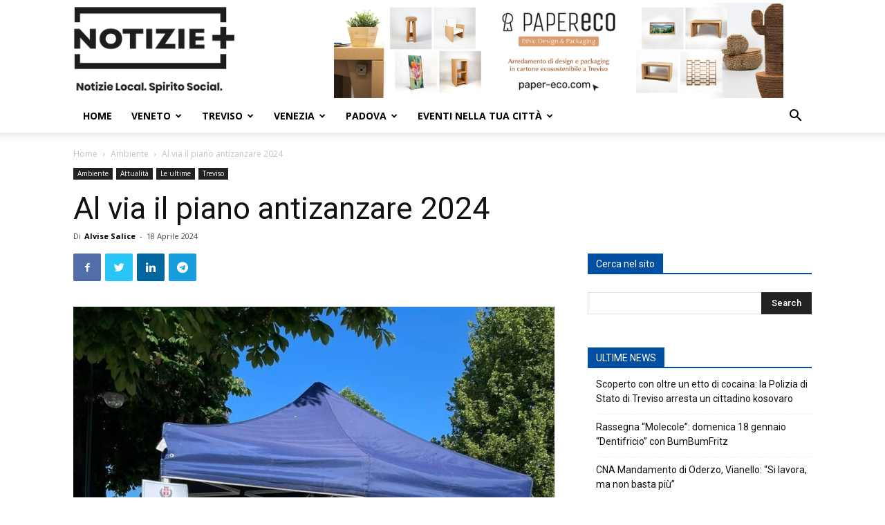

--- FILE ---
content_type: text/html; charset=utf-8
request_url: https://www.google.com/recaptcha/api2/anchor?ar=1&k=6Le7S_IpAAAAAHZekUCbgte8rXfI5G2-eLDDRYlR&co=aHR0cHM6Ly9ub3RpemllcGx1cy5pdDo0NDM.&hl=en&v=PoyoqOPhxBO7pBk68S4YbpHZ&size=invisible&anchor-ms=20000&execute-ms=30000&cb=6k5b8v7njkxe
body_size: 48706
content:
<!DOCTYPE HTML><html dir="ltr" lang="en"><head><meta http-equiv="Content-Type" content="text/html; charset=UTF-8">
<meta http-equiv="X-UA-Compatible" content="IE=edge">
<title>reCAPTCHA</title>
<style type="text/css">
/* cyrillic-ext */
@font-face {
  font-family: 'Roboto';
  font-style: normal;
  font-weight: 400;
  font-stretch: 100%;
  src: url(//fonts.gstatic.com/s/roboto/v48/KFO7CnqEu92Fr1ME7kSn66aGLdTylUAMa3GUBHMdazTgWw.woff2) format('woff2');
  unicode-range: U+0460-052F, U+1C80-1C8A, U+20B4, U+2DE0-2DFF, U+A640-A69F, U+FE2E-FE2F;
}
/* cyrillic */
@font-face {
  font-family: 'Roboto';
  font-style: normal;
  font-weight: 400;
  font-stretch: 100%;
  src: url(//fonts.gstatic.com/s/roboto/v48/KFO7CnqEu92Fr1ME7kSn66aGLdTylUAMa3iUBHMdazTgWw.woff2) format('woff2');
  unicode-range: U+0301, U+0400-045F, U+0490-0491, U+04B0-04B1, U+2116;
}
/* greek-ext */
@font-face {
  font-family: 'Roboto';
  font-style: normal;
  font-weight: 400;
  font-stretch: 100%;
  src: url(//fonts.gstatic.com/s/roboto/v48/KFO7CnqEu92Fr1ME7kSn66aGLdTylUAMa3CUBHMdazTgWw.woff2) format('woff2');
  unicode-range: U+1F00-1FFF;
}
/* greek */
@font-face {
  font-family: 'Roboto';
  font-style: normal;
  font-weight: 400;
  font-stretch: 100%;
  src: url(//fonts.gstatic.com/s/roboto/v48/KFO7CnqEu92Fr1ME7kSn66aGLdTylUAMa3-UBHMdazTgWw.woff2) format('woff2');
  unicode-range: U+0370-0377, U+037A-037F, U+0384-038A, U+038C, U+038E-03A1, U+03A3-03FF;
}
/* math */
@font-face {
  font-family: 'Roboto';
  font-style: normal;
  font-weight: 400;
  font-stretch: 100%;
  src: url(//fonts.gstatic.com/s/roboto/v48/KFO7CnqEu92Fr1ME7kSn66aGLdTylUAMawCUBHMdazTgWw.woff2) format('woff2');
  unicode-range: U+0302-0303, U+0305, U+0307-0308, U+0310, U+0312, U+0315, U+031A, U+0326-0327, U+032C, U+032F-0330, U+0332-0333, U+0338, U+033A, U+0346, U+034D, U+0391-03A1, U+03A3-03A9, U+03B1-03C9, U+03D1, U+03D5-03D6, U+03F0-03F1, U+03F4-03F5, U+2016-2017, U+2034-2038, U+203C, U+2040, U+2043, U+2047, U+2050, U+2057, U+205F, U+2070-2071, U+2074-208E, U+2090-209C, U+20D0-20DC, U+20E1, U+20E5-20EF, U+2100-2112, U+2114-2115, U+2117-2121, U+2123-214F, U+2190, U+2192, U+2194-21AE, U+21B0-21E5, U+21F1-21F2, U+21F4-2211, U+2213-2214, U+2216-22FF, U+2308-230B, U+2310, U+2319, U+231C-2321, U+2336-237A, U+237C, U+2395, U+239B-23B7, U+23D0, U+23DC-23E1, U+2474-2475, U+25AF, U+25B3, U+25B7, U+25BD, U+25C1, U+25CA, U+25CC, U+25FB, U+266D-266F, U+27C0-27FF, U+2900-2AFF, U+2B0E-2B11, U+2B30-2B4C, U+2BFE, U+3030, U+FF5B, U+FF5D, U+1D400-1D7FF, U+1EE00-1EEFF;
}
/* symbols */
@font-face {
  font-family: 'Roboto';
  font-style: normal;
  font-weight: 400;
  font-stretch: 100%;
  src: url(//fonts.gstatic.com/s/roboto/v48/KFO7CnqEu92Fr1ME7kSn66aGLdTylUAMaxKUBHMdazTgWw.woff2) format('woff2');
  unicode-range: U+0001-000C, U+000E-001F, U+007F-009F, U+20DD-20E0, U+20E2-20E4, U+2150-218F, U+2190, U+2192, U+2194-2199, U+21AF, U+21E6-21F0, U+21F3, U+2218-2219, U+2299, U+22C4-22C6, U+2300-243F, U+2440-244A, U+2460-24FF, U+25A0-27BF, U+2800-28FF, U+2921-2922, U+2981, U+29BF, U+29EB, U+2B00-2BFF, U+4DC0-4DFF, U+FFF9-FFFB, U+10140-1018E, U+10190-1019C, U+101A0, U+101D0-101FD, U+102E0-102FB, U+10E60-10E7E, U+1D2C0-1D2D3, U+1D2E0-1D37F, U+1F000-1F0FF, U+1F100-1F1AD, U+1F1E6-1F1FF, U+1F30D-1F30F, U+1F315, U+1F31C, U+1F31E, U+1F320-1F32C, U+1F336, U+1F378, U+1F37D, U+1F382, U+1F393-1F39F, U+1F3A7-1F3A8, U+1F3AC-1F3AF, U+1F3C2, U+1F3C4-1F3C6, U+1F3CA-1F3CE, U+1F3D4-1F3E0, U+1F3ED, U+1F3F1-1F3F3, U+1F3F5-1F3F7, U+1F408, U+1F415, U+1F41F, U+1F426, U+1F43F, U+1F441-1F442, U+1F444, U+1F446-1F449, U+1F44C-1F44E, U+1F453, U+1F46A, U+1F47D, U+1F4A3, U+1F4B0, U+1F4B3, U+1F4B9, U+1F4BB, U+1F4BF, U+1F4C8-1F4CB, U+1F4D6, U+1F4DA, U+1F4DF, U+1F4E3-1F4E6, U+1F4EA-1F4ED, U+1F4F7, U+1F4F9-1F4FB, U+1F4FD-1F4FE, U+1F503, U+1F507-1F50B, U+1F50D, U+1F512-1F513, U+1F53E-1F54A, U+1F54F-1F5FA, U+1F610, U+1F650-1F67F, U+1F687, U+1F68D, U+1F691, U+1F694, U+1F698, U+1F6AD, U+1F6B2, U+1F6B9-1F6BA, U+1F6BC, U+1F6C6-1F6CF, U+1F6D3-1F6D7, U+1F6E0-1F6EA, U+1F6F0-1F6F3, U+1F6F7-1F6FC, U+1F700-1F7FF, U+1F800-1F80B, U+1F810-1F847, U+1F850-1F859, U+1F860-1F887, U+1F890-1F8AD, U+1F8B0-1F8BB, U+1F8C0-1F8C1, U+1F900-1F90B, U+1F93B, U+1F946, U+1F984, U+1F996, U+1F9E9, U+1FA00-1FA6F, U+1FA70-1FA7C, U+1FA80-1FA89, U+1FA8F-1FAC6, U+1FACE-1FADC, U+1FADF-1FAE9, U+1FAF0-1FAF8, U+1FB00-1FBFF;
}
/* vietnamese */
@font-face {
  font-family: 'Roboto';
  font-style: normal;
  font-weight: 400;
  font-stretch: 100%;
  src: url(//fonts.gstatic.com/s/roboto/v48/KFO7CnqEu92Fr1ME7kSn66aGLdTylUAMa3OUBHMdazTgWw.woff2) format('woff2');
  unicode-range: U+0102-0103, U+0110-0111, U+0128-0129, U+0168-0169, U+01A0-01A1, U+01AF-01B0, U+0300-0301, U+0303-0304, U+0308-0309, U+0323, U+0329, U+1EA0-1EF9, U+20AB;
}
/* latin-ext */
@font-face {
  font-family: 'Roboto';
  font-style: normal;
  font-weight: 400;
  font-stretch: 100%;
  src: url(//fonts.gstatic.com/s/roboto/v48/KFO7CnqEu92Fr1ME7kSn66aGLdTylUAMa3KUBHMdazTgWw.woff2) format('woff2');
  unicode-range: U+0100-02BA, U+02BD-02C5, U+02C7-02CC, U+02CE-02D7, U+02DD-02FF, U+0304, U+0308, U+0329, U+1D00-1DBF, U+1E00-1E9F, U+1EF2-1EFF, U+2020, U+20A0-20AB, U+20AD-20C0, U+2113, U+2C60-2C7F, U+A720-A7FF;
}
/* latin */
@font-face {
  font-family: 'Roboto';
  font-style: normal;
  font-weight: 400;
  font-stretch: 100%;
  src: url(//fonts.gstatic.com/s/roboto/v48/KFO7CnqEu92Fr1ME7kSn66aGLdTylUAMa3yUBHMdazQ.woff2) format('woff2');
  unicode-range: U+0000-00FF, U+0131, U+0152-0153, U+02BB-02BC, U+02C6, U+02DA, U+02DC, U+0304, U+0308, U+0329, U+2000-206F, U+20AC, U+2122, U+2191, U+2193, U+2212, U+2215, U+FEFF, U+FFFD;
}
/* cyrillic-ext */
@font-face {
  font-family: 'Roboto';
  font-style: normal;
  font-weight: 500;
  font-stretch: 100%;
  src: url(//fonts.gstatic.com/s/roboto/v48/KFO7CnqEu92Fr1ME7kSn66aGLdTylUAMa3GUBHMdazTgWw.woff2) format('woff2');
  unicode-range: U+0460-052F, U+1C80-1C8A, U+20B4, U+2DE0-2DFF, U+A640-A69F, U+FE2E-FE2F;
}
/* cyrillic */
@font-face {
  font-family: 'Roboto';
  font-style: normal;
  font-weight: 500;
  font-stretch: 100%;
  src: url(//fonts.gstatic.com/s/roboto/v48/KFO7CnqEu92Fr1ME7kSn66aGLdTylUAMa3iUBHMdazTgWw.woff2) format('woff2');
  unicode-range: U+0301, U+0400-045F, U+0490-0491, U+04B0-04B1, U+2116;
}
/* greek-ext */
@font-face {
  font-family: 'Roboto';
  font-style: normal;
  font-weight: 500;
  font-stretch: 100%;
  src: url(//fonts.gstatic.com/s/roboto/v48/KFO7CnqEu92Fr1ME7kSn66aGLdTylUAMa3CUBHMdazTgWw.woff2) format('woff2');
  unicode-range: U+1F00-1FFF;
}
/* greek */
@font-face {
  font-family: 'Roboto';
  font-style: normal;
  font-weight: 500;
  font-stretch: 100%;
  src: url(//fonts.gstatic.com/s/roboto/v48/KFO7CnqEu92Fr1ME7kSn66aGLdTylUAMa3-UBHMdazTgWw.woff2) format('woff2');
  unicode-range: U+0370-0377, U+037A-037F, U+0384-038A, U+038C, U+038E-03A1, U+03A3-03FF;
}
/* math */
@font-face {
  font-family: 'Roboto';
  font-style: normal;
  font-weight: 500;
  font-stretch: 100%;
  src: url(//fonts.gstatic.com/s/roboto/v48/KFO7CnqEu92Fr1ME7kSn66aGLdTylUAMawCUBHMdazTgWw.woff2) format('woff2');
  unicode-range: U+0302-0303, U+0305, U+0307-0308, U+0310, U+0312, U+0315, U+031A, U+0326-0327, U+032C, U+032F-0330, U+0332-0333, U+0338, U+033A, U+0346, U+034D, U+0391-03A1, U+03A3-03A9, U+03B1-03C9, U+03D1, U+03D5-03D6, U+03F0-03F1, U+03F4-03F5, U+2016-2017, U+2034-2038, U+203C, U+2040, U+2043, U+2047, U+2050, U+2057, U+205F, U+2070-2071, U+2074-208E, U+2090-209C, U+20D0-20DC, U+20E1, U+20E5-20EF, U+2100-2112, U+2114-2115, U+2117-2121, U+2123-214F, U+2190, U+2192, U+2194-21AE, U+21B0-21E5, U+21F1-21F2, U+21F4-2211, U+2213-2214, U+2216-22FF, U+2308-230B, U+2310, U+2319, U+231C-2321, U+2336-237A, U+237C, U+2395, U+239B-23B7, U+23D0, U+23DC-23E1, U+2474-2475, U+25AF, U+25B3, U+25B7, U+25BD, U+25C1, U+25CA, U+25CC, U+25FB, U+266D-266F, U+27C0-27FF, U+2900-2AFF, U+2B0E-2B11, U+2B30-2B4C, U+2BFE, U+3030, U+FF5B, U+FF5D, U+1D400-1D7FF, U+1EE00-1EEFF;
}
/* symbols */
@font-face {
  font-family: 'Roboto';
  font-style: normal;
  font-weight: 500;
  font-stretch: 100%;
  src: url(//fonts.gstatic.com/s/roboto/v48/KFO7CnqEu92Fr1ME7kSn66aGLdTylUAMaxKUBHMdazTgWw.woff2) format('woff2');
  unicode-range: U+0001-000C, U+000E-001F, U+007F-009F, U+20DD-20E0, U+20E2-20E4, U+2150-218F, U+2190, U+2192, U+2194-2199, U+21AF, U+21E6-21F0, U+21F3, U+2218-2219, U+2299, U+22C4-22C6, U+2300-243F, U+2440-244A, U+2460-24FF, U+25A0-27BF, U+2800-28FF, U+2921-2922, U+2981, U+29BF, U+29EB, U+2B00-2BFF, U+4DC0-4DFF, U+FFF9-FFFB, U+10140-1018E, U+10190-1019C, U+101A0, U+101D0-101FD, U+102E0-102FB, U+10E60-10E7E, U+1D2C0-1D2D3, U+1D2E0-1D37F, U+1F000-1F0FF, U+1F100-1F1AD, U+1F1E6-1F1FF, U+1F30D-1F30F, U+1F315, U+1F31C, U+1F31E, U+1F320-1F32C, U+1F336, U+1F378, U+1F37D, U+1F382, U+1F393-1F39F, U+1F3A7-1F3A8, U+1F3AC-1F3AF, U+1F3C2, U+1F3C4-1F3C6, U+1F3CA-1F3CE, U+1F3D4-1F3E0, U+1F3ED, U+1F3F1-1F3F3, U+1F3F5-1F3F7, U+1F408, U+1F415, U+1F41F, U+1F426, U+1F43F, U+1F441-1F442, U+1F444, U+1F446-1F449, U+1F44C-1F44E, U+1F453, U+1F46A, U+1F47D, U+1F4A3, U+1F4B0, U+1F4B3, U+1F4B9, U+1F4BB, U+1F4BF, U+1F4C8-1F4CB, U+1F4D6, U+1F4DA, U+1F4DF, U+1F4E3-1F4E6, U+1F4EA-1F4ED, U+1F4F7, U+1F4F9-1F4FB, U+1F4FD-1F4FE, U+1F503, U+1F507-1F50B, U+1F50D, U+1F512-1F513, U+1F53E-1F54A, U+1F54F-1F5FA, U+1F610, U+1F650-1F67F, U+1F687, U+1F68D, U+1F691, U+1F694, U+1F698, U+1F6AD, U+1F6B2, U+1F6B9-1F6BA, U+1F6BC, U+1F6C6-1F6CF, U+1F6D3-1F6D7, U+1F6E0-1F6EA, U+1F6F0-1F6F3, U+1F6F7-1F6FC, U+1F700-1F7FF, U+1F800-1F80B, U+1F810-1F847, U+1F850-1F859, U+1F860-1F887, U+1F890-1F8AD, U+1F8B0-1F8BB, U+1F8C0-1F8C1, U+1F900-1F90B, U+1F93B, U+1F946, U+1F984, U+1F996, U+1F9E9, U+1FA00-1FA6F, U+1FA70-1FA7C, U+1FA80-1FA89, U+1FA8F-1FAC6, U+1FACE-1FADC, U+1FADF-1FAE9, U+1FAF0-1FAF8, U+1FB00-1FBFF;
}
/* vietnamese */
@font-face {
  font-family: 'Roboto';
  font-style: normal;
  font-weight: 500;
  font-stretch: 100%;
  src: url(//fonts.gstatic.com/s/roboto/v48/KFO7CnqEu92Fr1ME7kSn66aGLdTylUAMa3OUBHMdazTgWw.woff2) format('woff2');
  unicode-range: U+0102-0103, U+0110-0111, U+0128-0129, U+0168-0169, U+01A0-01A1, U+01AF-01B0, U+0300-0301, U+0303-0304, U+0308-0309, U+0323, U+0329, U+1EA0-1EF9, U+20AB;
}
/* latin-ext */
@font-face {
  font-family: 'Roboto';
  font-style: normal;
  font-weight: 500;
  font-stretch: 100%;
  src: url(//fonts.gstatic.com/s/roboto/v48/KFO7CnqEu92Fr1ME7kSn66aGLdTylUAMa3KUBHMdazTgWw.woff2) format('woff2');
  unicode-range: U+0100-02BA, U+02BD-02C5, U+02C7-02CC, U+02CE-02D7, U+02DD-02FF, U+0304, U+0308, U+0329, U+1D00-1DBF, U+1E00-1E9F, U+1EF2-1EFF, U+2020, U+20A0-20AB, U+20AD-20C0, U+2113, U+2C60-2C7F, U+A720-A7FF;
}
/* latin */
@font-face {
  font-family: 'Roboto';
  font-style: normal;
  font-weight: 500;
  font-stretch: 100%;
  src: url(//fonts.gstatic.com/s/roboto/v48/KFO7CnqEu92Fr1ME7kSn66aGLdTylUAMa3yUBHMdazQ.woff2) format('woff2');
  unicode-range: U+0000-00FF, U+0131, U+0152-0153, U+02BB-02BC, U+02C6, U+02DA, U+02DC, U+0304, U+0308, U+0329, U+2000-206F, U+20AC, U+2122, U+2191, U+2193, U+2212, U+2215, U+FEFF, U+FFFD;
}
/* cyrillic-ext */
@font-face {
  font-family: 'Roboto';
  font-style: normal;
  font-weight: 900;
  font-stretch: 100%;
  src: url(//fonts.gstatic.com/s/roboto/v48/KFO7CnqEu92Fr1ME7kSn66aGLdTylUAMa3GUBHMdazTgWw.woff2) format('woff2');
  unicode-range: U+0460-052F, U+1C80-1C8A, U+20B4, U+2DE0-2DFF, U+A640-A69F, U+FE2E-FE2F;
}
/* cyrillic */
@font-face {
  font-family: 'Roboto';
  font-style: normal;
  font-weight: 900;
  font-stretch: 100%;
  src: url(//fonts.gstatic.com/s/roboto/v48/KFO7CnqEu92Fr1ME7kSn66aGLdTylUAMa3iUBHMdazTgWw.woff2) format('woff2');
  unicode-range: U+0301, U+0400-045F, U+0490-0491, U+04B0-04B1, U+2116;
}
/* greek-ext */
@font-face {
  font-family: 'Roboto';
  font-style: normal;
  font-weight: 900;
  font-stretch: 100%;
  src: url(//fonts.gstatic.com/s/roboto/v48/KFO7CnqEu92Fr1ME7kSn66aGLdTylUAMa3CUBHMdazTgWw.woff2) format('woff2');
  unicode-range: U+1F00-1FFF;
}
/* greek */
@font-face {
  font-family: 'Roboto';
  font-style: normal;
  font-weight: 900;
  font-stretch: 100%;
  src: url(//fonts.gstatic.com/s/roboto/v48/KFO7CnqEu92Fr1ME7kSn66aGLdTylUAMa3-UBHMdazTgWw.woff2) format('woff2');
  unicode-range: U+0370-0377, U+037A-037F, U+0384-038A, U+038C, U+038E-03A1, U+03A3-03FF;
}
/* math */
@font-face {
  font-family: 'Roboto';
  font-style: normal;
  font-weight: 900;
  font-stretch: 100%;
  src: url(//fonts.gstatic.com/s/roboto/v48/KFO7CnqEu92Fr1ME7kSn66aGLdTylUAMawCUBHMdazTgWw.woff2) format('woff2');
  unicode-range: U+0302-0303, U+0305, U+0307-0308, U+0310, U+0312, U+0315, U+031A, U+0326-0327, U+032C, U+032F-0330, U+0332-0333, U+0338, U+033A, U+0346, U+034D, U+0391-03A1, U+03A3-03A9, U+03B1-03C9, U+03D1, U+03D5-03D6, U+03F0-03F1, U+03F4-03F5, U+2016-2017, U+2034-2038, U+203C, U+2040, U+2043, U+2047, U+2050, U+2057, U+205F, U+2070-2071, U+2074-208E, U+2090-209C, U+20D0-20DC, U+20E1, U+20E5-20EF, U+2100-2112, U+2114-2115, U+2117-2121, U+2123-214F, U+2190, U+2192, U+2194-21AE, U+21B0-21E5, U+21F1-21F2, U+21F4-2211, U+2213-2214, U+2216-22FF, U+2308-230B, U+2310, U+2319, U+231C-2321, U+2336-237A, U+237C, U+2395, U+239B-23B7, U+23D0, U+23DC-23E1, U+2474-2475, U+25AF, U+25B3, U+25B7, U+25BD, U+25C1, U+25CA, U+25CC, U+25FB, U+266D-266F, U+27C0-27FF, U+2900-2AFF, U+2B0E-2B11, U+2B30-2B4C, U+2BFE, U+3030, U+FF5B, U+FF5D, U+1D400-1D7FF, U+1EE00-1EEFF;
}
/* symbols */
@font-face {
  font-family: 'Roboto';
  font-style: normal;
  font-weight: 900;
  font-stretch: 100%;
  src: url(//fonts.gstatic.com/s/roboto/v48/KFO7CnqEu92Fr1ME7kSn66aGLdTylUAMaxKUBHMdazTgWw.woff2) format('woff2');
  unicode-range: U+0001-000C, U+000E-001F, U+007F-009F, U+20DD-20E0, U+20E2-20E4, U+2150-218F, U+2190, U+2192, U+2194-2199, U+21AF, U+21E6-21F0, U+21F3, U+2218-2219, U+2299, U+22C4-22C6, U+2300-243F, U+2440-244A, U+2460-24FF, U+25A0-27BF, U+2800-28FF, U+2921-2922, U+2981, U+29BF, U+29EB, U+2B00-2BFF, U+4DC0-4DFF, U+FFF9-FFFB, U+10140-1018E, U+10190-1019C, U+101A0, U+101D0-101FD, U+102E0-102FB, U+10E60-10E7E, U+1D2C0-1D2D3, U+1D2E0-1D37F, U+1F000-1F0FF, U+1F100-1F1AD, U+1F1E6-1F1FF, U+1F30D-1F30F, U+1F315, U+1F31C, U+1F31E, U+1F320-1F32C, U+1F336, U+1F378, U+1F37D, U+1F382, U+1F393-1F39F, U+1F3A7-1F3A8, U+1F3AC-1F3AF, U+1F3C2, U+1F3C4-1F3C6, U+1F3CA-1F3CE, U+1F3D4-1F3E0, U+1F3ED, U+1F3F1-1F3F3, U+1F3F5-1F3F7, U+1F408, U+1F415, U+1F41F, U+1F426, U+1F43F, U+1F441-1F442, U+1F444, U+1F446-1F449, U+1F44C-1F44E, U+1F453, U+1F46A, U+1F47D, U+1F4A3, U+1F4B0, U+1F4B3, U+1F4B9, U+1F4BB, U+1F4BF, U+1F4C8-1F4CB, U+1F4D6, U+1F4DA, U+1F4DF, U+1F4E3-1F4E6, U+1F4EA-1F4ED, U+1F4F7, U+1F4F9-1F4FB, U+1F4FD-1F4FE, U+1F503, U+1F507-1F50B, U+1F50D, U+1F512-1F513, U+1F53E-1F54A, U+1F54F-1F5FA, U+1F610, U+1F650-1F67F, U+1F687, U+1F68D, U+1F691, U+1F694, U+1F698, U+1F6AD, U+1F6B2, U+1F6B9-1F6BA, U+1F6BC, U+1F6C6-1F6CF, U+1F6D3-1F6D7, U+1F6E0-1F6EA, U+1F6F0-1F6F3, U+1F6F7-1F6FC, U+1F700-1F7FF, U+1F800-1F80B, U+1F810-1F847, U+1F850-1F859, U+1F860-1F887, U+1F890-1F8AD, U+1F8B0-1F8BB, U+1F8C0-1F8C1, U+1F900-1F90B, U+1F93B, U+1F946, U+1F984, U+1F996, U+1F9E9, U+1FA00-1FA6F, U+1FA70-1FA7C, U+1FA80-1FA89, U+1FA8F-1FAC6, U+1FACE-1FADC, U+1FADF-1FAE9, U+1FAF0-1FAF8, U+1FB00-1FBFF;
}
/* vietnamese */
@font-face {
  font-family: 'Roboto';
  font-style: normal;
  font-weight: 900;
  font-stretch: 100%;
  src: url(//fonts.gstatic.com/s/roboto/v48/KFO7CnqEu92Fr1ME7kSn66aGLdTylUAMa3OUBHMdazTgWw.woff2) format('woff2');
  unicode-range: U+0102-0103, U+0110-0111, U+0128-0129, U+0168-0169, U+01A0-01A1, U+01AF-01B0, U+0300-0301, U+0303-0304, U+0308-0309, U+0323, U+0329, U+1EA0-1EF9, U+20AB;
}
/* latin-ext */
@font-face {
  font-family: 'Roboto';
  font-style: normal;
  font-weight: 900;
  font-stretch: 100%;
  src: url(//fonts.gstatic.com/s/roboto/v48/KFO7CnqEu92Fr1ME7kSn66aGLdTylUAMa3KUBHMdazTgWw.woff2) format('woff2');
  unicode-range: U+0100-02BA, U+02BD-02C5, U+02C7-02CC, U+02CE-02D7, U+02DD-02FF, U+0304, U+0308, U+0329, U+1D00-1DBF, U+1E00-1E9F, U+1EF2-1EFF, U+2020, U+20A0-20AB, U+20AD-20C0, U+2113, U+2C60-2C7F, U+A720-A7FF;
}
/* latin */
@font-face {
  font-family: 'Roboto';
  font-style: normal;
  font-weight: 900;
  font-stretch: 100%;
  src: url(//fonts.gstatic.com/s/roboto/v48/KFO7CnqEu92Fr1ME7kSn66aGLdTylUAMa3yUBHMdazQ.woff2) format('woff2');
  unicode-range: U+0000-00FF, U+0131, U+0152-0153, U+02BB-02BC, U+02C6, U+02DA, U+02DC, U+0304, U+0308, U+0329, U+2000-206F, U+20AC, U+2122, U+2191, U+2193, U+2212, U+2215, U+FEFF, U+FFFD;
}

</style>
<link rel="stylesheet" type="text/css" href="https://www.gstatic.com/recaptcha/releases/PoyoqOPhxBO7pBk68S4YbpHZ/styles__ltr.css">
<script nonce="t02a-bfOp6K3jljQeWlVqA" type="text/javascript">window['__recaptcha_api'] = 'https://www.google.com/recaptcha/api2/';</script>
<script type="text/javascript" src="https://www.gstatic.com/recaptcha/releases/PoyoqOPhxBO7pBk68S4YbpHZ/recaptcha__en.js" nonce="t02a-bfOp6K3jljQeWlVqA">
      
    </script></head>
<body><div id="rc-anchor-alert" class="rc-anchor-alert"></div>
<input type="hidden" id="recaptcha-token" value="[base64]">
<script type="text/javascript" nonce="t02a-bfOp6K3jljQeWlVqA">
      recaptcha.anchor.Main.init("[\x22ainput\x22,[\x22bgdata\x22,\x22\x22,\[base64]/[base64]/[base64]/[base64]/cjw8ejpyPj4+eil9Y2F0Y2gobCl7dGhyb3cgbDt9fSxIPWZ1bmN0aW9uKHcsdCx6KXtpZih3PT0xOTR8fHc9PTIwOCl0LnZbd10/dC52W3ddLmNvbmNhdCh6KTp0LnZbd109b2Yoeix0KTtlbHNle2lmKHQuYkImJnchPTMxNylyZXR1cm47dz09NjZ8fHc9PTEyMnx8dz09NDcwfHx3PT00NHx8dz09NDE2fHx3PT0zOTd8fHc9PTQyMXx8dz09Njh8fHc9PTcwfHx3PT0xODQ/[base64]/[base64]/[base64]/bmV3IGRbVl0oSlswXSk6cD09Mj9uZXcgZFtWXShKWzBdLEpbMV0pOnA9PTM/bmV3IGRbVl0oSlswXSxKWzFdLEpbMl0pOnA9PTQ/[base64]/[base64]/[base64]/[base64]\x22,\[base64]\\u003d\x22,\[base64]/Dm8O0wpIhNztWwp5uK8OGwrjCpn1uWCBQw6QyI2rCuMKrwr9awqQKwrXDo8K+w5kLwopNwrjDqMKew7HCkkvDo8KrSBV1DmV/wpZQwodSQ8ODw5nDnEUMMxLDhsKFwoJDwqwgVsKYw7tjcUrCgw10wqkzwp7CuD/DhisIw7nDv3nCli/CucOQw48wKQkPw7N9OcKsb8KZw6PCgUDCoxnCrSHDjsO8w6/DtcKKdsOnG8Ovw6pIwpMGGUJze8OKNMOJwosddlB8PnALesKlDU1kXQPDs8KTwo0awoAaBTTDmMOadMOUGsK5w6rDi8K7DCRXw5DCqwdqwoNfA8KiasKwwo/CmG3Cr8OmesK0wrFKdCvDo8OIw51hw5EUw5DCnMOLQ8KJRDVffsKJw7fCtMOHwqgCesOYw5/[base64]/Ds2kBwo0mAsKxw5PDiBfCqwtQN8O+w5I/MlAAGcO4C8KhHj7DvTfCmhYBw4LCnHBBw5vDiQ5Vw5vDlBofVQY5NEbCksKUMTtpfsKsbhQOwrFsMSIXfE1xNXsmw6fDusKNwprDpUzDvxpjwp8Rw4jCq1DClcObw6oIAjAcF8O5w5vDjG1Bw4PCu8K2WE/DisOGH8KWwqc0wovDvGojdysmHFPCiUxaNsONwoMrw4JowoxVwqrCrMOLw79cSF0uD8K+w4JoccKaccOnJAbDtk0Gw43ClWjDlMKrWl/Dv8O5wo7CpXAhwprCtMK3T8OywpDDglAIGhvCoMKFw4HCl8KqNhpHeRoUbcK3wrjCo8K2w6LCk1jDhjXDisK8w5fDpVhkUcKsa8O3RE9fZsO7wrgywrwFUnnDtcO6VjJzOsKmwrDCrjJ/[base64]/w693w4TCsHHCiDJmI8KUwpLCkcKVw6bDnMOJw73DgsKUw4TCscKfw6pXw4MxN8O4WsKiw7hxw5TCmjt7AmMzD8OZITJGU8ORPHrDuD5Lan4EwrjCtcO4w5bCi8KjTcOGWsKJYm5nw7Y8wobCsWQKV8Kaf3TDrk/Cr8KfE0XCo8KkAMO1eFlcAcOLAsO5AFTDoH5LwoM7wpAtacOiw5TCgcK8woPCvMO/w4kEwrBvw6jCg2PDj8KfwpnCjkLCvcOswpADXsKqGW/DlcOfF8K6TMKswqrCsR7CusKgZ8K+JRsYw6LDkcOBw4g5AcKVw5/ChhDDk8KqAMKJw4cswqnCqcOZwpLClC8Bw4Itw5fDv8OBA8Kpw6TDvMKrTsODaAN8w6cawqRZwqfDpQvCr8OkIQIWw7TDpcKZViFKw4HChMO9w64JwpPDm8Oow6/[base64]/DpiR/[base64]/DgBDDncK2WkpfZ8K7BMOVKEwuKiEKw59hXyPCrkZWDVJtL8O0XQ3CqsOswrTDqBE0UMO4WCLCjjrDkMKdMkBnwrJTMHHCs3Ibw6XDsj3DqcK2dw7ChsOmwpUdMMO/IcO8SlHCohYmwr/DqS/CiMK+w7XDo8KGNGtwwrZrw5wNJcKkNcO0wqrCiEVLwqDDmQ9sw43ChEvCpV04w4oHeMOzasKzwqUdKRnDjRU8LcKZJnXCg8KJw5RMwpFEw4Jxwq/[base64]/w7oowol2X08pwqwaTj5rLMOcw4AJw7Yew7R5wqDDicK9w63DgiXDkCPDlMKIS11XS3/[base64]/[base64]/OF/Ctm3Cp8OBw4jDkcKgExvCusOUaMKQwofDhhPDg8KXb8OkPGRwPQQCBcKtw7TCtE/CicOnD8K6w6DCsxvCncOQwrBmwqoLw7pKCsKtJX/DosOyw6HDksOdw7Ytwqo+DzXDtE01dMKUwrHCj0TCn8Kbe8KmNMKWw7l8wr7CghHDkgt9ZMKvHMO2UlAsOcOtUsKlwoVdZcKOBGDClMOAw73CvsKKMn/DjGQmdMKrK3LDu8OLw4Qiw7d8IjEnccK7OcKzw5rCpcOKw6HDicO7w47Ci0vDpcKhw6Z5HjjCsGLCscKmUMKSw6PDl2QYw6XDsmk3wp/[base64]/DhyEHw6oKwofDr1PDi3HCncKQw53DhAfCv8OIXiPDvghewowJL8OABlTDolLChl5lO8OgLhbCrz1uw6PDjykaw5vChyHDuFsowqRhcl4NwowCwqpYRC7DllNMV8O/w4snwp/DocKwAsO0f8Ktw4jDjcOKcmpowqLDp8O2w5Vhw6zCgmLCp8OYw7NGw4Jow6vCscO3w5kpETrDogx4wrhfw7fCqsOpw6Y1ZXEOwq4yw6nCow/[base64]/S3XCk2LDkmzDjcK5Z8OjV8Ouwr5TLMKiT8Kcw5EKwqTDqihwwrgDGcOpwqfDnsOfQ8OnesO2fErCpcKUZcOqw6JJw656Kk8fR8K0wq7CgkDDjmHDt27Dr8OnwqVcwo9qwpzCiyVzAnRWw7ZpWGrCsAkwbhvCmzHCjHBHISAWGHPCisOiKsOrbsO/wofClB3DicKhMsOvw49mccOzYWvCnMKrZn46EsKYUVnDlsKlbXjCjcOmwqzDpcOEXMKqDMK5J1lMImvDtcOwHkDDncOAw6/DmcOUWz3CiT85M8KQI3rCscOYw5YOEsKPw7ZxDMKeOMOsw7zDu8O6woTDs8Onw4pwS8KZw6oeNTM8wrDDtMOfBj5oWCBrwoMtwrpMR8KZSsKJw7NiBcK0w7U0wqlBwq/Ct0Qow51gw487F3obwoDChWZhG8O3w5xEw6QUwqZYT8O7wovDnMK3woFvf8OJBxDDuBfDrsKCwp/[base64]/W8KQw41LYsKfwovDncK2w4fDvMKxMsKaBCDCusOAGTMDNsO8QGfDtMK3WMKIQz4lVcO7B1tWwrHDoQcObMKPw4Y/w4TCgsKHwozCocKQw6bDvSzCi3zDisKHKSREXnUDwrnCr2LDrXzCqCvClcKRw5Yswoo5w71LXHcMbR3CuGodwqwJwpsIw5nDh3TDhwXDm8KJP3N7w5XDocOIw4/CuiDCuMKQWMOuw7FFwrEgfy82XMOtw7TCn8OVwrzCh8OoFsOidR/CtS5EwpjCnsO0McKlwp1pw5p6NMKQw49fG3bCpMKswplCTsOEHgHCrcO3dT03aVZFRXzCoj0iA3jDmsOFOUl6bcKFdsK8w7DCuE7Ds8ONw4QCw5vCnxrCvMKeEUjCr8OhQsKbLSDDnEDDux9+woBGw55AwrXCt3nDiMK6fl/CrsKtPEnDvCrDiEI+w7LDtAAmwplxw6HChXMVwpklbMKaCsKTwo/[base64]/DjBXCvsKBwp55fhM+w5XCnxE3w5wcBS7Cn8O4wprDjzBJw4Fgw4LCqSvDkl57wqfClGzDnMK+w4wycMKcwpvDuE/CiGfDqcKgwrUqSU0Ow5MHwrAldMOhWMOcwrrCrg/CvljCmsKnaHlrU8KNw7fCoMO0wpzDncKzKBweQBzDpTjDrcKxbW8OYcKNVsOiw4HDrsO2G8Kmw4QiTMK1wpNlO8OHw6PDiS10w7fDkMKcUcORw681wpJcw7HCn8ORZcK4wqBnw5nDksO4CFvDjnp+w7DDkcObAAfCtD/CusKuGcOxZiDDnMKULcO1AhcMwowUCMKBV2E6wq89XhQpwoYew49GJcKPW8OXw7xHWHjDsFvCoBICwr3DqMKiwrpGecOQw6PDqxvDtzjCg3xrE8Krw6LCqEPCucOqAMKoPcK/[base64]/DksOQwqBaw4M6BA3Cp2w+ewfCkXDCo8KTBMOVJsKrwp/CqcOMwp1FL8KGwrJXb2zDhMKXJyvCgAFBMWLDrsOQw5PDtsOew6RnwrTCk8Oaw6BWw6NAw6gEw5LCuhFUw6stw44yw74CQsKSd8KNSsKtw5Y/KcKfwrx+dMOUw7gWwr4TwpoGw4nCn8ODKsOuwrbChw8Zwo11w4c6Tw1+wrnDhMK2wrnDtRrCuMO2NcK2w5ckbcO9wqR8QGbCpMKaw5vCpCXDh8K5CsKiwo3DhErCnsOuwqQXwrbCjCd8SlYAa8OKw7YAwqbCk8OmVcOcwovCpcOgwr7CusOQJw5/OMOWKsKicwoqGk/[base64]/DmEBBWVADw7p5AB7DqCh4wqwLH8KNw4nDlXzCtsOnwrBdwrvCs8KwFsKifVPCtcO0w4jDncOTU8OWwqDClcKIw7UywpE/wpthwr3Cl8O+wpM7wqfDqMKLw7zCvwhiEsOOVsOwEG/[base64]/CkcKMJAfCvcObDsKKw4tqwrDDoBnDt1fClDzCjWDCk1rDnMKxMR1Rw551w6A1D8KZaMKUGCBWZyvChDzDhCrDjmrDgW/DhsKvwrxCwrnCv8K7KnnDjg/[base64]/DuMKHO0jCl8KOQwcqw6klwr5gVzHCqcOGHl/DuyQJEnYSWQwwwqY0RTbDlC/DtcOrIwxrTsKdHMKQwqdXfA7Dgl/Ct2MJw4EEYl3DmcOdwrvDmhLDnsKJZ8OCwrF+JAFPaRXDkBIBwpzCoMO+WGXDrsKFbzo8OcKDw53DlMKAwqzCtgzCtsKdIn/[base64]/RF0ATgMWHHMGw7ALVQc2HTtxU8KNDcOjbEzDpcO5AQISw7TDszXCnsKLRsOLE8Odw77CsXkwECVsw51hIMKsw7guI8O9w7DDv07Csio5wrLDul1fw5dOC3FOw6bCrcO1dUzDqMKfMcOBPMK1N8Oow7jCkGbDusKBAMKkBFXDtz7CoMO/w6DCjyhbV8KSwq4tITRjekPClkAec8KDw45zwrMlUWXComPDomwawrFlw7bDnMOBwqDDm8O5LAxdwoxJJ8KgOVArMVrCkCBLMy1Dwo8tO0BPQxJPYFtrCho/w442LHPClsOmUsOKwrnDug7DocOhR8Onfy5zwpHDmMOFYxUSwrUJacKZw43CpA3Dl8OXdgvClsOIw7XDrcOiwoEbwprCh8ONCW8Wwp7CsGTCnFvClGkRbxwwTzsYwo/Cs8OIwp4/w4TCrMKBbXXDv8K/QA/CuXrCmTbCuQ51w6Qow4rCkRIpw67CtAVEF0XCoxA6bmfDlSMKw47CsMKQEMOfw4zCl8KUL8O2DMKKw6E/w6c3wrHDgBTCtxNVwqrCqRBZwpDCijTDj8OODsO/eFV/AsOCCCkEwqfCnsKKw7lBZcKwQSjCsHnDiD3CoMKdTVZVQsOhw4HCpgLCv8K7woHDp2NrdmvCisOkw4fDjcKswoHDuQgbw5TCk8Kvw7B9w6srwp1WJVd+wpnDjsKfFl/ClsO/XRDDnkTDiMOOKk9xwoEfwpRPwpRVw5XDhB0Ow50AJMOMw68xw6LDrglsY8Ovwr3Dv8K/[base64]/w7JCw6lHJDzCumTClFEXPMOHw4kPXlbCvMOdPsKyAsOLZcKSCcOfw6XDonHDq33Dv3d2O8KvTsO/G8OCw49qCRFaw6R/WGFuZ8OJdG4lHsKXOm84w63CnzlfOw1AHcKhwpMcayHCgsOvFcOywo7DnisPUcOjw54TWcObFkV2wppmMTzDhcOVQcOcwp7DtFLDmD8rw4hjXsKIw6/CjWV3AMOaw5dzVMOow41zw6LCtsKiRynCksO/VRzDpCRIwrBvQsOHZsODOcKXwpUMwovCuwl/w6UOw5dew64HwoBccMOjI1N4wp9mw6J2IDfCgMOPw4XCmxc9w6JiRsOWw6/[base64]/[base64]/[base64]/CoVV9woM+wr3DrF7Cs8OlHcOKw4vDgMO5w7olwp9Aw6IFLCnCkMKfF8KiTMOicn7Dv1nDhsOBw4/DlQEXwr1OwojDocOswpUlwrbCosKjBsKwccKjYsKnTivCgkZ9wq3CrmNHb3fCiMOWYTxbYcOmc8Kqw781Hn7DvcKDDcOhXg/DlWPCpcKbw7PCgEZCw6Qqw5tcwobDvjHCjMOCQD4dwrJGwqXDlcKAw7TCssOlwrMuwr3DsMKEw6XDocKDwpnDgzPCplBOATYdwqfDt8OLw6kQYAcNGDLDnyAGGcK2w5x4w7jDkcKDw7XDgcOSw6YRw68gCsK/wqEGw4pZAcOEwonCol/[base64]/NMKDw5zDkWTDlTDCrUTCvMOjw7jDlcK+H0QSBnNHGBHCqcKew7jCrsK6wofDv8OUBMKRKihgIX0pwpwLUsOpCR/DgsKxwoYPw4HCtlRAw5/DtMKCwovCqHjDmcOlw47CssOWw7hyw5RqOsKsw43Ds8K/[base64]/wq4FwrPDs8OTwr7Dp3Zaw4Mzwot7WcKFPcOrYBwxI8KJw4XCjTlwa0/DkcOqaGl+JsKGdhgawrtWe3HDscKtNcKQdSXDqHbCiFw/PsOWwpEkDBQFGQbDv8OrM3vCkcOuwpVcI8O/wp/DscOSb8OJYMKQw5TCvcK5wpfCgzhVw7/DkMKpQ8Klf8KCLsK0LkPDh2rCqMOiJ8OVOhoNwoRtwpjCo0rDsksoAMOyPCTCjxYrw7woSWTDoCHCp3fCpW/DqsOowqjDi8OlwqjCjCXDj1nCksOXwrd2F8Kaw7lqw4LCm0x3woJ4VTbDkADDpsKGwqc2ClDCrS/DkMK/QVfCoAgfKgEDwogEVsOBw4jCiMORT8K9NQFcZSY/wqVAw6DDpsOdCAVyWcKzwrgxw7MaHXADOi7DusKTVlAKZCrCncOyw6zDqkTClsOOegUZGA/DrMKkChnCo8Kow7/[base64]/w70Iw6bDk8OLwpLDrsOkwr8hHxLCrgvCk8OTeiTCm8O/[base64]/Dv8KfH8OPw75Fw64Qw4BaQcK2wqk/[base64]/DiBLDgAhDw5ozUlXCgcOmwovDkMKVwoUvM3kQwrpDwpPDucKPw64OwoUGwqPDmW4Dw6hpw7New64Ew5JMw4DCqcKvFEbCiWVvwpZSeQ4bwrvCmMOoJsK3dkPDh8K2Z8K6wpPCgcOVCcKYw6HChsOIwpREw4UzAsKew4xpwpE9H0V2RlxJD8K4TELDisK/[base64]/YcOmRBvDphrCiyvDihfCssO0MjTDogHDjsKvw611wo/DsFZsw7LDtsKdbMOcP3JwSRcHw55hUcKtwoLDlHdzIMKLwqYBw5sOKi/[base64]/Dk8O+YQ1Gwp0iF2cow683FmPCv07CsRpwN8KLe8KHw5LCgl7DkcKLwo7DgVTDiizDgnbCi8OqwosqwrwwO2gpI8K9wo/[base64]/Ck8OTw5vCjnnCvxkkMCxLDsK5B8O1CcOJesO2wrQMwqLCm8OVNMOlchPDqGghwp5pD8K/wrjDg8K7wrcCwqVYNlDCv1/CkgTDrjTChDt/w51VOTNoEnd+wo0OdsK/[base64]/Dh3lJw5rCk8OXw5BITCgUDcKcw57DgMOKb8KWw71VwqsbP8OzwrgRc8K3Cmk0JXJDwqjCl8OOwqPCmsO9LBAJwoU9XMK1ZBTDj0/[base64]/Cv8Kjw5E8BMO3WDfDsMOyGxp7w58qUD9CHMOcKsKkG2bDshIBRCnCmk1Pw5NwBn/DvsOfD8Olw7XDrVPCl8Oyw7zChMKwNz0IwqbDmMKIwoRvw7hYOMKIGsOLVMO7w5R8wo7CuBXCscOHQiTCszvCt8KwSxXDgMOrYMOxw5fCh8O9wrErwoRRXHbDn8ODHzkMwrjCiBLClnzDnlc9PSdQwqnDnnU/[base64]/DhVPDvmfDt8OeYFHDqsK+HsKgworCgmIbP1XCsDXCoMOrw4VyNMO7F8Kpwq1Bw6NJTXrCrMO7e8KnEQ8Jwr7DgQ0Yw4RbD3/Dh0kjw4Fww7EmwoQtcWfChDjCu8Kow4vCtsOdwr3CnhnCtcKywrB5w7Q6w6wzUcKvOsOvacKQagHDkMOMw5zDqSrCtcO0woAEw57Cim/DhcKRwqnDvMOfwp3CnMO7V8KSdMKFeEp2woMBw5xoKVzCiXrCqkrCjcOEw5gqTMOxXWA7woM4W8OIWigOw4jCi8Kqw7/CnsOWw7cMWcOBwpHCiwfDgsO7RsOoPRnCuMOYWRbCgsKuw4REwrHCusOfw4UPHnrCs8KYUTMYwoPCjEhow5jDj055fVkcw6drwrViSsOyKmfCp27CnMO/wpPCg1xuw4DDp8OQwpvChsOyLcOndUTDiMKSw57CgcKbw5MOwqnDni4kVmdLw7DDm8K7GicyLMK3w5lmK1/DscKyTUbCokwUwrkTwqI7w4RDIFQ4w7nDiMOjVWbDnk8ow6XChE5WbsKDwqXCjcKnw7E8w7ZOacKcdEvCm2fDv1U4TcKKwoMswpvDqw5pwrVdY8KbwqHCq8KWTHnDuXt/w4rCsl99w6tJW1nDpwTCksKNw5/CrWfCgSjDkzB6bMKlwrnCsMKZw5HCohk6w5jDlMO5XgXCucOew4bCosOAVj4Hwq7CkwoSGX8Kw5DDq8OOwo3CrGxjAFTDrzXDpcKTG8KDNXJdw5vDtsKnLsKowokjw55gw6/Ct2DCm00/ByLDsMKAU8Kyw78sw7fDiWTCjXcywpHCuUDCqsKJelgTRRVYNB/[base64]/DusKjw4BYw6DDpDBxC8KqccOEGXfDgcKvXlFvwqgwRcOdGW3Du31Jwp08wos3wotrXwPCrWvCkk7DryjDsGjDkcOrLyhvUBkywrjDvkofw5LCvMOHw5w9woPDlMOhXWIhw7J3wqd/QcKMYFjCrlnDuMKZX0xqPRzDlcKfUCnCqnk/[base64]/[base64]/DgixywoFywpF8wqJIw4twAcKLLAHCv8O0w6vCqsKpRGcUwr9LVWh9w4/CuCDCr1JvXsKJDVzDplfDnsKUwozCqBcNw5LCqcKKw7E2QsK4wqLDgwnDjVPDjBYWwoHDm1bDty0iAsOjLcKVwpTDmiPDhBrDrsKAwq95wppRBsOaw7kYw68Bb8Kawr0uOMOUUXZPNsOUJMOneS5Aw7cXwpXDp8OCwr5/w7DCjjvDsQxiKxbCrRnDusK8w41SwoTDlwDChBgQwrjDosKpw4DCt1UTwq7CoFbCtcK8TsKCw7bDnsKXwofDpUI4wqB0wo/[base64]/[base64]/QD0Aw4PChU4/FMOFHglcw6R+wpLCsx7CuELDqRjCvcO2wp03w7dNwpzCicOaWsOKVDHCp8KewoQqw65sw4lzw4tPw6Iqwr9Yw7QSN0Fnw4B7HWtLABPCo3xsw4PDtsK5w7/[base64]/Di2rDinVceiXDg8OFb8KswpdjdsKpbsKoVcKow4AGDBpIfULCgcOCw75rwovDgsKYwpIUw7Ygw74UQcOsw4keBsKkw7AmWl/DmQYTNhTDqQbClRQpw6DCtx/[base64]/XyTDjQzDkkfDqsOFw7jCl8ONdnTDjh3DqMOXHilrw7vCmX1+wpklDMKaBsOyTixJw5weI8KjVE9Dwrk8wprDosKqHcOEUATCuwzCkFLDrlnDgMOCw63DhMOUwrF9PMOkIDNVaVAWGjbCvkXCoQHCtF3DiVg7AcO8NMKZwqTCiTfDvn3CjcK/YxDDksKzHsKYw4jDosKSCcK6OcKSwp45Px9ww4HDmFTDr8KLw63CkCnCnWfDsitaw4XDr8OqwpNMZsOTw7HCiTvCmcO1LB3CqcOiwr4NByVxT8O2Dkphw51mU8O9wo7CqcOEIsKDw5rDoMKmwrDDmDAxwpFlwrZcw5jDoMOcenTDnnbCncKpfTE/w5lZw5JTJsKdSBk/[base64]/w4MYYMKte8KAw4PDrsK9RyJSC2jDosO3SsKWChcxflDDocOdKUlWOGA2woNVw44IWMKOwopawrrDjiZmNVTCtMK5w4N/wrUdBgobw47Cs8KcF8K4dzjCuMOGw7TCpsKMw6LDoMKcwr/CugbDvcKewoFnwoTCr8KhIVLCgwl0fsKMwrrDssOLwoQsw5pBcsKmwqdJPMKlTMKgwpLCvT0hwqbCmMOacsOFw5hJJWFJwrYyw5zDsMKpwo/[base64]/Cm14nWF/Ch8KlJsK0KBYMw4fCsFbCg2hOwrkfw4PCl8OFVR1pJVxxdMODUsKIfsKew5/Cr8KZwpQXwpsHTG3CrsOjeTBDw6PCtcKqFwx2XcKUPVTCv1oJwqlAEMKEw7MBwpVuNXZNMgMww4BTKMKPw5jDsyRVUGTCg8OgYB7CpcOMw7F/[base64]/DlcOlED/CqsKaGk/Cg3tpb8KzfMOtwqfCoMK6w4DCqnfDkcKkwrlxWMOlwpF/wrrCl1vCgCzDg8OPLQnCu1rCp8O9NRLDtcO+w7fChnhFJ8OuZQHDl8OSVMOTfMKXw6AQwodQw7nCkMKkwrTCksKVwoECwrzCvMOfworDhGbDl1huJQRCdgpWw4Z0fcOlw6VewqjDjWYtFG/CtXwhw5c/wq9Nw4TDmgrCh11cw4rClGEawqLDkznDiy9mw7QFwqBTwrMLPUjDocO1fcOnwpnDqcOHwql9wpBhbzkDVQhOW2zCrh0FeMOOw6nCjCwPGCLDnHM4SsKFw6TDhcK3ScKVw7tgw5QuwoLChzBIw6ZyKTxGUi1WHsOTJMKNwqo4wonDicK0wqp/[base64]/[base64]/CjsKUW1/CqMOCf2XDu8O5w6lgwpzDhAlrwrjDs3DDtCvDlcO6w6/DkigEw4TDoMKTwofCgy/DoMKBwr3Cn8KLLMK2YFAvA8KYTkQBbQEhw60iw6fDkAPDgHTCnMOaSDfDrx/DjcOCLsO/wrrCgMObw5dSw4HDhl7Ch1gRbT89w5LDix/Cl8O8w5nCqMKtR8Oxw6Qjay1kwqAFBm5bCDt3H8OROQ/Dm8KyaAwawqMjw4/Ch8K5A8K5cBrClixTw4soLzTCkn0ERMO2wofDkk3CiH0mQ8ObYhkuwrjDjGJdw70fZMKJwovCkcOHJcObw5/CuVLDpm9Qw5Q1wqPDjsOTwpF/AcKOw7zDlMKPw6suYsK4TcOUJUfCpmHCrcKGw7gzSsOLbcKSw6soM8Krw53CkQYtw6/[base64]/woAGwqJMVsKVQcOYPhBbw78Bw6LCkcKHSy3Dg8KqwpfDpmx7HMOJe0wCMsOMNjXCj8O5SMKtasKpd0/[base64]/acOEfhXDgUh5wpoMwr9SZzlkfsKSQ8KnwpVhVMKFXcOlSEcBwqvDlFjDr8KMwokKDmQPSwEHwr3DiMOqw5fDh8K3cl/ComlJL8OJw4QHUcKaw6nCgxYGw4LCmMK0Wj5twqM0RcOWE8OGwoFqaRHDh3h9NsOvJFPDmMOzFsKjUXjDo3LDs8KyWSYhw593wp/CoDjCgC3CrTzCrcOVwpHCmMKdP8OcwqxPCMOxw5QSwrZ0RsOgHzbCt10KwqjDm8K0w4bDm3TChWrCsBZmMMOsRcK7CQjDl8OAw45owr4LWjLCtT/Cs8KxwpTCrcKKwrvDqsOEwpvCqU/DoBctOi/CgAxow7TDiMOwUGwxC1Fuw4XCsMO0w6wwQcOvZsOrCz0nwo/DscOxwoHCqsKgTxrCrcKEw6JRw5TCgxdpDcKwwrZCI0TDg8O0CsKiGXHCrzgcWkZiX8O0W8KEwrwiA8O/wr3CvzQ8w6PCrMKfwqPDh8KQwrTDqMKTRsOIAsOKw4gpBsKjw4Z2AsKsw7HDsMKCW8OrwrcdLcKQwp1NwqDCqsK3VsORKHvCqF8pQ8OBw51Xwp8ow7llw6cNw7jCmQlxYMKFPMOAwpk/wpzDksOVLMKMNijDocKtwo/CnsKDwrBhMcKrw5nCvhlfHMOewrYiZDdvecO2w4xuER01wqcEwpEwwqHDssKFwpZvw7Nmwo3CnDxRDcKLw5nCvsOWw4TDmQXDgsOzMxp6w7sFKMObw413GH3CqWHCg1Qrwp/DtwfDrXLCgMOdRMOWwoIHwrfCklfCuj7DrsKhJg7Dg8OgRMKow7fDonFLCFTCvcOdb3PDvm9uwrrCoMKUSz/CgcOBwq41woA8FsKHB8K4f2XCpnHCpzsKw6tjY3HCkcKrw4zCj8O2w4/[base64]/DmsOzPsKdwrFGGsO3w5Qewr/[base64]/DrVp8a8K9w6lQe8OKw4jDqgvDicOTwonDjlQjAijDqMKgG1jDl053NyPChsOWwrfDnMO3wo/DuTTCgMK8AB/DuMK3wr4Tw43DlktpwoEuHcKmYsKfwprDpMOzQkA4w5fDvzhPaWNDPsK5w5wWMMKGw6nCngzDpBpyd8OIKRnCusOswo/DisKqw6PDhU1CZyQ1QQJ1KcOlwqt7WCPDicK0IMOaPTbCok3Ct2HCksKjwq3CiiLCqMKCw6bCj8K9IMOJFcK3Lk/Ctj0mR8KbwpPDjsK8wo/[base64]/WsO4TsO1XcO2wq8NFsKtwoPCs8O2cwXCuQIDwqvCt38hwo5aw7DCp8K0w6IrM8OKwr3DgQjDnjzDh8OIDhl9PcOdwpjDqcK+NU9UwojCo8KYwoR6E8Olw6zDm3R2w6/[base64]/wqjDk8KuLMO7woUbwpF9wo1ewo0IwoTDnVHCnEjDggnDhxTClkhxL8KZVMKGfBzDvnzDnwc/[base64]/[base64]/SmI7w7DCuMKpw7kbw75Rw5bCicKiwok7wphAwrjCnQbDqi3Cg8KGwq/Cvj/CkH/Dp8ObwoUdwrdGwpl5KMOhwrvDlQUZcMK9w4gSU8OgK8ONbsKBVDJ/dcKPNsOETld+FStRw7w3w57Cl1ZkNsKPKh8SwrxWZVHCgzrCtcOtwqYiwpbCisKAwrnDoFTDgkxkwpIFYcKvw5xuw7jDm8OaBMKLw6DCtgUEw79JJ8KCw7V/YXAOw6TCvsKJH8Oaw7sZQzvChsOkbsKtwozCosOjw5B0CMOWwrTCucKFcMK2ei/Dp8O9wovCiz/ClzrDr8K5w6fCksOwRsKewrHCnsOUblHCsHrDswHDicOuwoxYw4XCjAgAw64Mwq1OAsOZw4/CtB7CpMOXOcKDaTRITcONAiHDgMKTMStQdMKvdcK+w5NewqHCkUl7MsO0w7RpQifCs8KpwqvCisOnwp9uw6LDgkocYcOqw4tUdmHDhMKAUMOWwo3CtsOoP8O5RcKCw7JMSWpowqfCty4sDsOBwp/[base64]/NBJ7w5bDiEXCg8O6QcOxwokVw791w6pDdWzCh1p8PWlDdErCnTDDn8OpwqAjwp/[base64]/[base64]/w6DCiXzDtAUBw4nDplzCh8O8UlY7w41ww401wo5RMMKAwrxqH8KYwo/CosKhVMKoVQxew6LCusKGIzpYGHDCjsKZw7nCrALDszHCncKfMDbDvsORw5jCsAIQb8O1w7MlRXdOZ8ObwpjClgvDrVtKw5Z/OMKcVAlMwrnDp8KIYlMFbivDgMKFFUDCqyLDmMKRbsOCYmQ3wpkOUsKDw6/ClR59ZcOSacK1PmbClMORwrB1w6TDrnrDosKEwo4/Uh0Yw6rDpMKpw74zw4pqOcOMUDVpwpjDmsKRIUrDnS/[base64]/wq0JcsOYw61Uw7k5wqPDnsOJw4LDpcK6FMORHhoJKsKvIHUEeMKKw73DlzPCjcO0wrfClMKFImLCrFQYA8O+dQXCqsOmesOpT2fCnMOGAsOEL8KowpbDjiINw7EbwoLDuMOTwrJ1Oy/[base64]/[base64]/wo/DscK3w6/[base64]/DvBLDlcO4NSQYwoJWAR1Jw5/[base64]/w70zeGkXw6LDlsOvdRrDv8KIw6huw4vDpAA+w75DT8KZwozCtMO4e8KyJmzClFBRDAzClMO1UnzDm3fCoMKiwp/Cs8Ksw7oJbGXClEnDpwM8wqlqEsKMCcKPFGDDvsKMwp0awoRJWG3CkXLCjcKjMRdEEyw6NnXCtMKlwox2w4zCocOOw59xOnoeOUlLZcORPsOqw7tbT8OWw7kcwqBXw4/DqwTDpyzCrcKgQGUlw7nCs214wprDhcKBw7A0w7N5NMK1wrgPKsOHw7kGw7rDjcOJAsK6w4zDncOEZsKwD8Kpd8OaMHjCpFPChQkQw5jDpW9ILiLCgcOuGsKww406wpdDcMO5wpfCqsKjXVrDujIkwqLCrjzDpl5zw7ZGwqbDiGF7alkzwoDDoxh/[base64]/c8K4Yn43woI5PwMRF8OCYykCRcORA8Olw47DiMKCT2zCkcKHTQAfSXh8wq/CsRzDowfDuHIONMKefiPCtVxFb8KiMMOiHcOsw73DvMK5NEgrw7rCjMOWw7UzRB1xcmnCrRpPw7vDhsKje3rDjFVCFBrDl3nDrMKlOTtMNnrDlm02w5BUwofDgMOtw4bDvXbDgcK2DsO1w5zCuRQ9wp/CjnLDn3ITfnHDpS1BwqwgHsObw78EwpB4w7IBw4o4w5ZiEcK/wqY+wojDpDcfKjHCicK6fsOhLcOtw6U1HcOrTAHCpH82wovCnBvDnUcnwosIw6sHJCMsAArDimnDncOsBsKdVj/DoMOFw65pPGJPw7LCscKWfQzDvB1yw5bDhsKFwpnCosOpX8KBW2d9SyJcwpMkwppFw497wqbCr3jDsF/DuhtWw7zDjUsEw5d1b3Baw77CljbCrMKbCzZiIEjCkHbCt8K2EUfCkcOgw4N5LRoKwo8fSsO2CcKvwpV0w7slRMO0Q8Kvwrt4wq3CgGfChMK6wogIQsKfwq9MRk3ChG1mGsOoVcOGLsOmQsK9R03DtwDDv1DDiDPDvBHCg8OYw4x2w6NmwpTDn8Oaw7/Djkl0w5EhL8KTwojDiMKfw5TCjQIANcKzYsKFw4kMDznCn8OIwpIZO8K4csOXJRTDp8Kmw6h9TE9URw/Cm3vDlsOwOB3Cp1t2w4rCkhnDkBTDrMKBI03DnkzChsOobxY9wo0nw7cdR8OXQAVMw4bCtSXDg8KhEU7Dg03CmnJGw6vDiETClcOlwoLCojtyFMK7UsKLw4hoVcKqwqMdScOMwprCigJHQggRP2fDmDxkwpQeSUA6ZAYmw7F7wrXDjz1IP8OMSBPDjj/CuATDr8KGZ8KswrkCcRFZw6Yzdw4IdsOFfVUHwqrCugYywrpDScKpAXAoC8O7wqbDrsOQwr7CncOjSsOzw401R8OCwozDiMOpwqzCgncTQEfDqFcxw4LCm2PDkBgRwrQWYcOvwqXDmMOiw6PCq8OWVk/DqgBiwrnCrMOYdsOJwqgywqnDsl/Dh3zDsFXChwJ1esKMFTbDrTcyw6TDvlRnw6x5w4YxKWTDkMOrBMODUsKBCcOQY8KMZMOsdQZpC8KQeMO/SXxuw7jDngzCjUTCjT/CkWzDlE1kw6U6IsKPa0FQwrfDmwRFW1rCiFEdwrjDtFTCkcKGwqTCgBsFw5vCrF0TwovCusKzwrLDuMKqaXLClsKGayUnw4N3wrZDw7XDo3rCnhnCl1dQUcO/w5gxc8OWwrYfXFzDmsOiDQc8CMKFw43DuC3CqioLCnUvw4HCi8OXZMOzw4VEwowcwrorw6EmWsK7w7XDucOVJjjCqMODwr/Cm8OrEGHCrcKXwofCh0/DqkfDmcOkSzQgRcOTw6ECw5HDsHvDv8OOScKOVhjDtFbDvcKmecOgEFADw4wBccKPwr5QCMOhCjh8wqfCvcOMw6cAwrQMNnnDpFx/w7nChMOFw7PCpcKhwrQAQzHCi8KTCSoIwpTDq8KLBjUQKMOGwozCok7DjcOcaW02wrDCsMKJH8O3UWjCv8OFwqXDvMOjw6zDuUp/w6J0fC9Kw4lpXkdwPyTDjcOnA0PCrkXCo2LDj8OjJBjClcK8HgzCnDXCq2NZZsOvwoDCqmLDlXQiBUDDpDzCqcKZwoQ5Im43bcKLcMKYwojCpMOrAALDmDDDnsOiO8O0w4HDisK/UEjDknLDozB8wr7CjcOUBsOWVyR/cGjClcO4ZMObK8KaBk7CrsKWd8KSRSvDhBfDqMOjPcKWwrMowpXCmcKKwrfDnDgLIW/[base64]/Cj8Kew7LCkQnDs8KHw5rDvMKTEsO9V0huwq3CmAwEXsKVwrbDicKowrfCqsKDeMOywoPDpsKdVMOtwpTDg8OkwqbDqVRKHRIwwpjCnjvCvCc1w45caAV7wrBYY8O7wpFywrzDrsK4eMKuH3obVibCvMKNc1p1CcKywqowf8OLw7rDrXEnWcO1OcKXw5rCih/DvsOJw69hG8Ojw7HDoStRw5PDq8K0wrEJXABwVMOAaz/Ck1USwr8ow7LCuDXCih/CvcKHw4sIw6zCpmTCjsK2w77CoT/Do8KzTcOrw5ULWyvDs8KgTSR2woBnw43Cp8Ktw6HDpMOWVMKywoVEYz/DgcOlXMKkeMOvS8O7wrrCgRbCisKcwrfCjlZ/FGgFw71XeAjClMO3PnZrKE5Gw6l8w5HCkMOmHALCnsOoGWvDpcObw5XCpFrCrsOoS8KFa8KtwpRPwpYYwo/Duj3Cnm7CqsKNw6BuX2grHMKLwpvDrVvDkMKoMSDDsWA2w4bCvsOJw5UFwrjCpsOuwqLDoxHDsFY8VCXCoUY8S8KnWMOdw7E0U8KAbsODPkUpw53Ds8O6Rj/DlsKOwpgDV23DpcOEw5x4w48DLsOQD8K0OxPChX1uPcKnw4HDmgpwcsOJBMOYw4wUWcKpwpg1FjQtwrA0EkjCqMODw7xrPg7DlXlGeUnDnRpcU8Oxwo3Cvzwkw4XDh8KJw5UGEMOKw4zDqsOiGcOcw6DDmSfDs0klfMK0wp4hw4p/BMKowrczcsKJw7fDnlYJRDLCunslZ04rw6zCj3HDmcK1wpvDkSl2JcKrPl3ChlfDhVTDhCrDuAvDp8K+w6nDki5FwpQzDsOfwqvCh0DCo8KdasKdwrvCpHliNRHCkcODw6/[base64]/DmB/DncOawrDDl8KcHcOww7tsLWbCiWkTFCPDo2oRe8KiM8KqfxPCk3/DrSfCp3rDiTfCvMOLL1p1w6nDiMOfIX7Ct8KvYcOdwrVRw6XDlMOqwr3CqcOIw5nDgcKmFcKaelDDnMKgcVc9w6fCnCbCrcKFJsKEwql9wqTCtsOLw6QAwpfCi0g1YcOew7o3NVEjfTsMRlItXsKWw6N/ahvDjXrCrhcQXWfClsOewplPbmZgw5AMZk8mN093wr8kw4pQwqA8wpfCgzPDlEXCvTnCtR3DkRF6ViNGSifCmUl6DMOs\x22],null,[\x22conf\x22,null,\x226Le7S_IpAAAAAHZekUCbgte8rXfI5G2-eLDDRYlR\x22,0,null,null,null,1,[21,125,63,73,95,87,41,43,42,83,102,105,109,121],[1017145,623],0,null,null,null,null,0,null,0,null,700,1,null,0,\x22CvYBEg8I8ajhFRgAOgZUOU5CNWISDwjmjuIVGAA6BlFCb29IYxIPCPeI5jcYADoGb2lsZURkEg8I8M3jFRgBOgZmSVZJaGISDwjiyqA3GAE6BmdMTkNIYxIPCN6/tzcYADoGZWF6dTZkEg8I2NKBMhgAOgZBcTc3dmYSDgi45ZQyGAE6BVFCT0QwEg8I0tuVNxgAOgZmZmFXQWUSDwiV2JQyGAA6BlBxNjBuZBIPCMXziDcYADoGYVhvaWFjEg8IjcqGMhgBOgZPd040dGYSDgiK/Yg3GAA6BU1mSUk0GhkIAxIVHRTwl+M3Dv++pQYZxJ0JGZzijAIZ\x22,0,0,null,null,1,null,0,0,null,null,null,0],\x22https://notizieplus.it:443\x22,null,[3,1,1],null,null,null,1,3600,[\x22https://www.google.com/intl/en/policies/privacy/\x22,\x22https://www.google.com/intl/en/policies/terms/\x22],\x22Z+e+45qNIsZJasqNBfyI8AXmrXGcb7IQ+fuB6ATXpi4\\u003d\x22,1,0,null,1,1768507127846,0,0,[183,140,65],null,[117,165],\x22RC-SK7R-9IEFbk69g\x22,null,null,null,null,null,\x220dAFcWeA6YqVUrFcGC-4TG4Eik8aN-YmXmtTbAQPo0bRhQNnr-ZJSjKrQsqCOsLZf7TSLWbVFEs0gPUM3I-BnHiauLnQio8-ibSQ\x22,1768589927698]");
    </script></body></html>